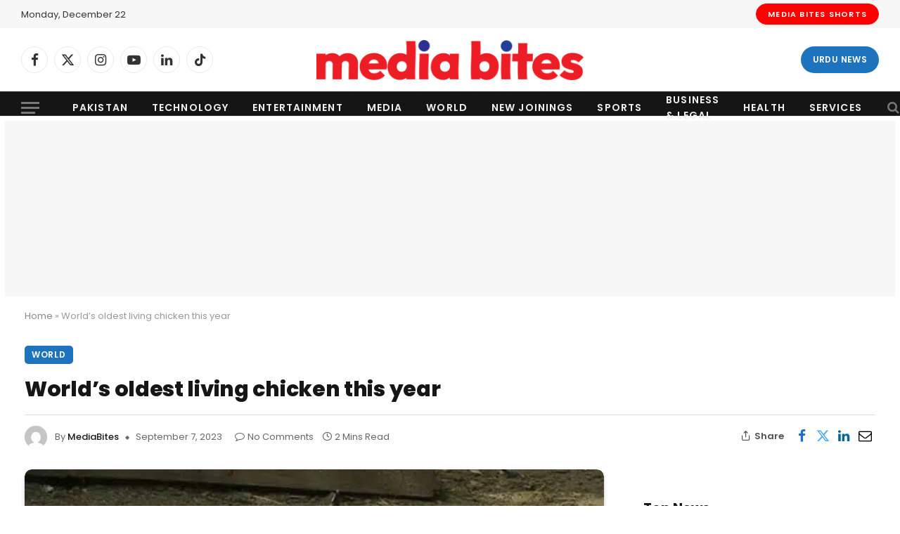

--- FILE ---
content_type: text/html; charset=utf-8
request_url: https://www.google.com/recaptcha/api2/aframe
body_size: 258
content:
<!DOCTYPE HTML><html><head><meta http-equiv="content-type" content="text/html; charset=UTF-8"></head><body><script nonce="WlhHFSLHjyN-3eqtrYMw2Q">/** Anti-fraud and anti-abuse applications only. See google.com/recaptcha */ try{var clients={'sodar':'https://pagead2.googlesyndication.com/pagead/sodar?'};window.addEventListener("message",function(a){try{if(a.source===window.parent){var b=JSON.parse(a.data);var c=clients[b['id']];if(c){var d=document.createElement('img');d.src=c+b['params']+'&rc='+(localStorage.getItem("rc::a")?sessionStorage.getItem("rc::b"):"");window.document.body.appendChild(d);sessionStorage.setItem("rc::e",parseInt(sessionStorage.getItem("rc::e")||0)+1);localStorage.setItem("rc::h",'1766384792901');}}}catch(b){}});window.parent.postMessage("_grecaptcha_ready", "*");}catch(b){}</script></body></html>

--- FILE ---
content_type: text/css
request_url: https://mediabites.com.pk/wp-content/uploads/elementor/css/post-27177.css?ver=1763990735
body_size: 1060
content:
.elementor-27177 .elementor-element.elementor-element-4353e3f3:not(.elementor-motion-effects-element-type-background), .elementor-27177 .elementor-element.elementor-element-4353e3f3 > .elementor-motion-effects-container > .elementor-motion-effects-layer{background-color:#1E282E;}.elementor-27177 .elementor-element.elementor-element-4353e3f3{transition:background 0.3s, border 0.3s, border-radius 0.3s, box-shadow 0.3s;margin-top:65px;margin-bottom:0px;padding:60px 0px 40px 0px;}.elementor-27177 .elementor-element.elementor-element-4353e3f3 > .elementor-background-overlay{transition:background 0.3s, border-radius 0.3s, opacity 0.3s;}.elementor-27177 .elementor-element.elementor-element-2560175d > .elementor-widget-wrap > .elementor-widget:not(.elementor-widget__width-auto):not(.elementor-widget__width-initial):not(:last-child):not(.elementor-absolute){margin-bottom:0px;}.elementor-27177 .elementor-element.elementor-element-60d7ccc7 .spc-social{justify-content:flex-end;--spc-social-fs:17px;--spc-social-space:12px;--c-spc-social:#EFEFEF;}.elementor-27177 .elementor-element.elementor-element-4834c8d0{--divider-border-style:solid;--divider-color:#FFFFFF30;--divider-border-width:1px;}.elementor-27177 .elementor-element.elementor-element-4834c8d0 .elementor-divider-separator{width:100%;}.elementor-27177 .elementor-element.elementor-element-4834c8d0 .elementor-divider{padding-block-start:20px;padding-block-end:20px;}.elementor-27177 .elementor-element.elementor-element-151cdb5c > .elementor-container{max-width:1600px;}.elementor-27177 .elementor-element.elementor-element-151cdb5c{margin-top:25px;margin-bottom:25px;}.elementor-27177 .elementor-element.elementor-element-41af5adb > .elementor-widget-wrap > .elementor-widget:not(.elementor-widget__width-auto):not(.elementor-widget__width-initial):not(:last-child):not(.elementor-absolute){margin-bottom:20px;}.elementor-27177 .elementor-element.elementor-element-0c938fa{text-align:left;}.elementor-27177 .elementor-element.elementor-element-a5ea2ca{width:var( --container-widget-width, 101.61% );max-width:101.61%;--container-widget-width:101.61%;--container-widget-flex-grow:0;font-size:16px;color:#AEAEAE;}.elementor-27177 .elementor-element.elementor-element-63901889 .block-head .heading{font-size:15px;font-weight:500;}.elementor-27177 .elementor-element.elementor-element-63901889 .block-head{--space-below:0px;}.elementor-27177 .elementor-element.elementor-element-48782258 .ts-el-list{--spacing:10px;}.elementor-27177 .elementor-element.elementor-element-48782258 .ts-el-list .item{color:#AEAEAE;}.elementor-27177 .elementor-element.elementor-element-48782258 .ts-el-list a{color:inherit;}.elementor-27177 .elementor-element.elementor-element-5476f305 .block-head .heading{font-size:15px;font-weight:500;}.elementor-27177 .elementor-element.elementor-element-5476f305 .block-head{--space-below:0px;}.elementor-27177 .elementor-element.elementor-element-699f046 .elementor-icon-list-items:not(.elementor-inline-items) .elementor-icon-list-item:not(:last-child){padding-bottom:calc(11px/2);}.elementor-27177 .elementor-element.elementor-element-699f046 .elementor-icon-list-items:not(.elementor-inline-items) .elementor-icon-list-item:not(:first-child){margin-top:calc(11px/2);}.elementor-27177 .elementor-element.elementor-element-699f046 .elementor-icon-list-items.elementor-inline-items .elementor-icon-list-item{margin-right:calc(11px/2);margin-left:calc(11px/2);}.elementor-27177 .elementor-element.elementor-element-699f046 .elementor-icon-list-items.elementor-inline-items{margin-right:calc(-11px/2);margin-left:calc(-11px/2);}body.rtl .elementor-27177 .elementor-element.elementor-element-699f046 .elementor-icon-list-items.elementor-inline-items .elementor-icon-list-item:after{left:calc(-11px/2);}body:not(.rtl) .elementor-27177 .elementor-element.elementor-element-699f046 .elementor-icon-list-items.elementor-inline-items .elementor-icon-list-item:after{right:calc(-11px/2);}.elementor-27177 .elementor-element.elementor-element-699f046 .elementor-icon-list-icon i{color:#FFFFFF;transition:color 0.3s;}.elementor-27177 .elementor-element.elementor-element-699f046 .elementor-icon-list-icon svg{fill:#FFFFFF;transition:fill 0.3s;}.elementor-27177 .elementor-element.elementor-element-699f046{--e-icon-list-icon-size:14px;--icon-vertical-offset:0px;}.elementor-27177 .elementor-element.elementor-element-699f046 .elementor-icon-list-item > .elementor-icon-list-text, .elementor-27177 .elementor-element.elementor-element-699f046 .elementor-icon-list-item > a{letter-spacing:1px;}.elementor-27177 .elementor-element.elementor-element-699f046 .elementor-icon-list-text{color:#AEAEAE;transition:color 0.3s;}.elementor-27177 .elementor-element.elementor-element-520d57f3{width:var( --container-widget-width, 95.206% );max-width:95.206%;--container-widget-width:95.206%;--container-widget-flex-grow:0;}.elementor-27177 .elementor-element.elementor-element-520d57f3 > .elementor-widget-container{margin:-12px 0px 0px 0px;}.elementor-27177 .elementor-element.elementor-element-520d57f3 .heading{font-size:19px;font-weight:500;}.elementor-27177 .elementor-element.elementor-element-520d57f3 .message{font-size:14px;}.elementor-27177 .elementor-element.elementor-element-516c1201{--divider-border-style:solid;--divider-color:#FFFFFF30;--divider-border-width:1px;}.elementor-27177 .elementor-element.elementor-element-516c1201 .elementor-divider-separator{width:100%;}.elementor-27177 .elementor-element.elementor-element-516c1201 .elementor-divider{padding-block-start:20px;padding-block-end:20px;}.elementor-27177 .elementor-element.elementor-element-a077e73{margin-top:10px;margin-bottom:0px;}.elementor-27177 .elementor-element.elementor-element-4ffc7fc3{font-size:13px;color:#ABABAB;}.elementor-27177 .elementor-element.elementor-element-761082b6 .ts-el-list{--spacing:30px;justify-content:flex-end;text-align:right;--sep-weight:1px;--sep-style:solid;--sep-height:12px;}.elementor-27177 .elementor-element.elementor-element-761082b6 .ts-el-list {--sep-weight:1px;}.elementor-27177 .elementor-element.elementor-element-761082b6 .ts-el-list .item{color:#D3D3D3;font-size:13px;}.elementor-27177 .elementor-element.elementor-element-761082b6 .ts-el-list a{color:inherit;}@media(max-width:1024px){.elementor-27177 .elementor-element.elementor-element-cc5881f > .elementor-element-populated{margin:40px 0px 0px 0px;--e-column-margin-right:0px;--e-column-margin-left:0px;}.elementor-27177 .elementor-element.elementor-element-4ffc7fc3{text-align:center;}.elementor-27177 .elementor-element.elementor-element-761082b6 .ts-el-list{justify-content:center;text-align:center;}}@media(min-width:768px){.elementor-27177 .elementor-element.elementor-element-41af5adb{width:20%;}.elementor-27177 .elementor-element.elementor-element-18b555d9{width:20%;}.elementor-27177 .elementor-element.elementor-element-1c2affcd{width:21.35%;}.elementor-27177 .elementor-element.elementor-element-cc5881f{width:38.65%;}}@media(max-width:1024px) and (min-width:768px){.elementor-27177 .elementor-element.elementor-element-41af5adb{width:33.333%;}.elementor-27177 .elementor-element.elementor-element-18b555d9{width:33.333%;}.elementor-27177 .elementor-element.elementor-element-1c2affcd{width:33.33333%;}.elementor-27177 .elementor-element.elementor-element-cc5881f{width:100%;}.elementor-27177 .elementor-element.elementor-element-7b5ca91b{width:100%;}.elementor-27177 .elementor-element.elementor-element-648f4178{width:100%;}}@media(max-width:767px){.elementor-27177 .elementor-element.elementor-element-4353e3f3{padding:40px 0px 50px 0px;}.elementor-27177 .elementor-element.elementor-element-60d7ccc7 .spc-social{justify-content:center;--spc-social-fs:16px;--spc-social-space:10px;}.elementor-27177 .elementor-element.elementor-element-41af5adb{width:70%;}.elementor-27177 .elementor-element.elementor-element-a5ea2ca{width:var( --container-widget-width, 250.8px );max-width:250.8px;--container-widget-width:250.8px;--container-widget-flex-grow:0;}.elementor-27177 .elementor-element.elementor-element-18b555d9{width:50%;}.elementor-27177 .elementor-element.elementor-element-18b555d9 > .elementor-element-populated{margin:30px 0px 0px 0px;--e-column-margin-right:0px;--e-column-margin-left:0px;}.elementor-27177 .elementor-element.elementor-element-48782258{width:var( --container-widget-width, 139px );max-width:139px;--container-widget-width:139px;--container-widget-flex-grow:0;}.elementor-27177 .elementor-element.elementor-element-1c2affcd > .elementor-element-populated{margin:30px 0px 0px 0px;--e-column-margin-right:0px;--e-column-margin-left:0px;}.elementor-27177 .elementor-element.elementor-element-516c1201 .elementor-divider{padding-block-start:10px;padding-block-end:10px;}.elementor-27177 .elementor-element.elementor-element-761082b6 > .elementor-widget-container{margin:15px 0px 0px 0px;}}

--- FILE ---
content_type: application/javascript; charset=utf-8
request_url: https://fundingchoicesmessages.google.com/f/AGSKWxV-2DL1bp9RGy7LC6K_IwdviZ_EFBmUW7t2Pl_m1l084LprvZB5JKmLW1Om_JbWp4i3ok-3lh2TlSnyVsA1DfEWr34k8efhzZNC_9LABoSyFiwgPW5iinXwdNaPfvk1PvguhR78zDRrclOchqPVPMhybzinq3lYS8fn-_y52rYkGAFC5aFFbzNfVGuu/_/standalone/ads-/tinyad./secureads./p2-header-ad-/adsbanner-
body_size: -1291
content:
window['edf78d4f-222f-41c5-a3c2-ba186b67b510'] = true;